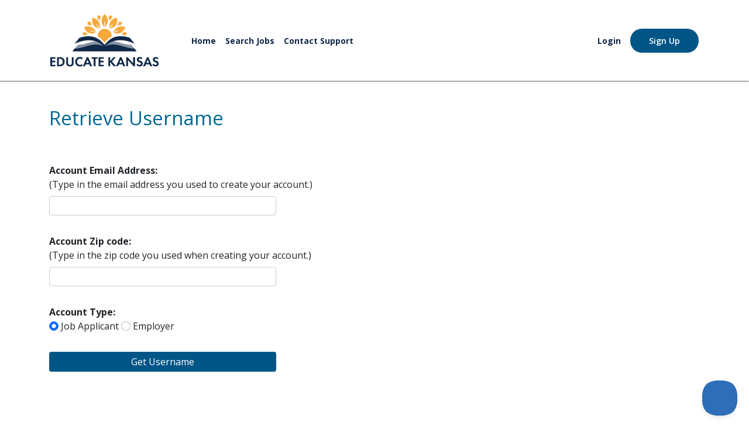

--- FILE ---
content_type: text/html; charset=UTF-8
request_url: https://jobs.educatekansas.org/inner.php?p=static/usenameLookupProcess
body_size: 4252
content:

<!doctype html>
<html lang="en">

<head>
    <meta charset="utf-8">
    <meta http-equiv="Content-Type" content="text/html; charset=UTF-8" />
    <meta name="viewport" content="width=device-width, initial-scale=1, shrink-to-fit=no">
    <meta http-equiv="X-UA-Compatible" content="IE=edge,chrome=1">

    <title>
        Educate Kansas | Job Board 
            static/usenameLookupProcess |     </title>

    <link rel="icon" href="https://educatekansas.org/wp-content/uploads/2022/01/educate-kansas-logo-1.svg" sizes="32x32">
    <link rel="icon" href="https://educatekansas.org/wp-content/uploads/2022/01/educate-kansas-logo-1.svg" sizes="192x192">
    <link rel="apple-touch-icon" href="https://educatekansas.org/wp-content/uploads/2022/01/educate-kansas-logo-1.svg">

    <link href="https://cdn.jsdelivr.net/npm/bootstrap@5.1.3/dist/css/bootstrap.min.css" rel="stylesheet" integrity="sha384-1BmE4kWBq78iYhFldvKuhfTAU6auU8tT94WrHftjDbrCEXSU1oBoqyl2QvZ6jIW3" crossorigin="anonymous">
    <link href="https://cdnjs.cloudflare.com/ajax/libs/font-awesome/5.1.1/css/all.min.css" rel="stylesheet" />
    <link rel="preconnect" href="https://fonts.gstatic.com">
    <link href="https://fonts.googleapis.com/css2?family=Open+Sans:wght@400;600;700&display=swap" rel="stylesheet">

            <link rel="stylesheet" href="readjs.css" />
            <script src="readjs.js"></script>


    <link rel="stylesheet" type="text/css" href="css/dd.css">
    <link rel="stylesheet" type="text/css" href="css/style.css">
    <link rel="stylesheet" type="text/css" href="css/responsive.css">
    <link href="Content/keeb.css" rel="stylesheet" />

    <!-- jQuery first, then Popper.js, then Bootstrap JS -->
    <script src="https://code.jquery.com/jquery-3.6.0.min.js" integrity="sha256-/xUj+3OJU5yExlq6GSYGSHk7tPXikynS7ogEvDej/m4=" crossorigin="anonymous"></script>

    <!-- Option 1: Bootstrap Bundle with Popper -->
    <script src="https://cdn.jsdelivr.net/npm/bootstrap@5.0.1/dist/js/bootstrap.bundle.min.js" integrity="sha384-gtEjrD/SeCtmISkJkNUaaKMoLD0//ElJ19smozuHV6z3Iehds+3Ulb9Bn9Plx0x4" crossorigin="anonymous"></script>
    
    <!-- Lightbox -->
        <script src="https://cdnjs.cloudflare.com/ajax/libs/lightbox2/2.11.3/js/lightbox.min.js" integrity="sha512-k2GFCTbp9rQU412BStrcD/rlwv1PYec9SNrkbQlo6RZCf75l6KcC3UwDY8H5n5hl4v77IDtIPwOk9Dqjs/mMBQ==" crossorigin="anonymous" referrerpolicy="no-referrer"></script>


    <!-- CKEditor  -->
    <!--<script src="https://cdn.ckeditor.com/ckeditor5/34.2.0/classic/ckeditor.js"></script>-->
    <script src="https://kansasteachingjobs.com/ckeditor5/build/ckeditor.js"></script>
    
    <!-- infinate Scroll  -->
    <script src="https://unpkg.com/infinite-scroll@4/dist/infinite-scroll.pkgd.min.js"></script>
    <!-- SET: SCRIPTS -->
    <!--[if lt IE 9]>
      <script type="text/javascript" src="js/html5shiv.min.js"></script>
      <script type="text/javascript" src="js/IE9.js"></script>
      <style></style>
      <![endif]-->

      <script async src="https://www.googletagmanager.com/gtag/js?id=UA-258221346-1"></script>

<!-- Google Tracking  -->
<script>
  window.dataLayer = window.dataLayer || [];
  function gtag(){dataLayer.push(arguments);}
  gtag('js', new Date());
  gtag('config', 'UA-258221346-1');
</script>


<script type="text/javascript">!function(e,t,n){function a(){var e=t.getElementsByTagName("script")[0],n=t.createElement("script");n.type="text/javascript",n.async=!0,n.src="https://beacon-v2.helpscout.net",e.parentNode.insertBefore(n,e)}if(e.Beacon=n=function(t,n,a){e.Beacon.readyQueue.push({method:t,options:n,data:a})},n.readyQueue=[],"complete"===t.readyState)return a();e.attachEvent?e.attachEvent("onload",a):e.addEventListener("load",a,!1)}(window,document,window.Beacon||function(){});</script>
<script type="text/javascript">window.Beacon('init', 'aab7dfbd-c486-42a6-a78e-37805d516d7c')</script>

<script type="text/javascript">
    (function(c,l,a,r,i,t,y){
        c[a]=c[a]||function(){(c[a].q=c[a].q||[]).push(arguments)};
        t=l.createElement(r);t.async=1;t.src="https://www.clarity.ms/tag/"+i;
        y=l.getElementsByTagName(r)[0];y.parentNode.insertBefore(t,y);
    })(window, document, "clarity", "script", "sfcatz4zif");
</script>

</head>

<body>
    <header>
        <div class="desktop-header d-lg-block d-none">
            <div class="container-xl xl:px-0 px-3">
                <div class="d-flex pt-4 pb-4 justify-content-between align-items-center">
                    <div class="col-2">
                        <a href="https://educatekansas.org">
                            <img src="/Content/Images/educate-kansas-logo.svg" height="70px" class="img-fluid" alt="KEEB">
                        </a>
                    </div>
                                            <div class="flex-grow-1 text-center d-flex px-5 align-items-center">
                            <div class="nav-item">
                                <a href="https://educatekansas.org/" class="text-decoration-none  fw-bold">Home</a>
                            </div>
                            <div class="nav-item">
                                <a href="/" class="text-decoration-none  fw-bold">Search Jobs</a>
                            </div>
                            <div class="nav-item">
                                <a href="https://educate-kansas.helpscoutdocs.com" class="text-decoration-none  fw-bold">Contact Support</a>
                            </div>
                        </div>
                                        <div class="flex-shrink-1 d-flex align-items-center justify-content-end">
                                                    <a href="/inner.php?p=static/loginForm" class="text-decoration-none me-3 fw-bold" style="font-size: 14px;">Login</a>
                            <a href="/inner.php?p=static/jseekerSignUp" class="new-btn new-btn-primary">Sign Up</a>
                                            </div>
                </div>
            </div>
        </div>
        <div class="mobile-header d-block d-lg-none ">
            <div class="container-xl xl:px-0 px-3">
                <div class="d-flex pt-4 pb-4 justify-content-between align-items-center">
                    <div id="mobile-menu-trigger" class="flex lg:hidden items-start flex-col cursor-pointer col-4">
                        <div>
                            <div class="hamburger"></div>
                            <div class="hamburger my-2"></div>
                            <div class="hamburger"></div>
                        </div>
                        <div class="hamburger-text">Menu</div>
                    </div>
                    <div class=" col-md-3 col-4">
                        <a href="https://educatekansas.org/">
                            <img src="/Content/Images/educate-kansas-logo.svg" height="70px" class="img-fluid" alt="KEEB">
                        </a>
                    </div>
                    <div class="col-md-5 col-4 justify-content-end">
                        <a href="/job-search" class="new-btn new-btn-primary xs-text ms-auto" style="padding:0.625rem 1.625rem">Job Search</a>
                    </div>
                    <div style="transform:translateX(-100%);" class=" border-bottom border-2 shadow-sm  py-6 px-3 menu-main-mobile position-absolute start-0 bg-white z-50 w-100 nav-transform auto-overflow-y max-screen-height">
                        <div class="nav-mobile">
                            <div class="nav-mobile-item">
                                <a href="https://educatekansas.org/" class="text-decoration-none fw-bold">Home</a>
                            </div>
                            <div class="nav-mobile-item">
                                <a href="https://educatekansas.org/become-a-teacher/" class="text-decoration-none fw-bold">Become a Teacher</a>
                            </div>
                            <div class="nav-mobile-item">
                                <a href="https://educatekansas.org/new-teacher-resources/" class="text-decoration-none fw-bold">New Teacher Resources</a>
                            </div>
                            <div class="nav-mobile-item">
                                <a href="https://educatekansas.org/professional-development/" class="text-decoration-none fw-bold">Professional Development</a>
                            </div>
                            <div class="nav-mobile-item">
                                <a href="https://educatekansas.org/recruit-teachers/" class="text-decoration-none fw-bold">Recruit Teachers</a>
                            </div>
                            <div class="nav-mobile-item">
                                <a href="https://educatekansas.org/events" class="text-decoration-none fw-bold">Events</a>
                            </div>
                        </div>
                        <div class="flex-shrink-1 d-flex flex-column ">
                                                            <a href="/inner.php?p=static/loginForm" class="text-decoration-none nav-mobile-link fw-bold">Login</a>
                                <a href="/inner.php?p=static/jseekerSignUp" class="text-decoration-none nav-mobile-link fw-bold">Sign Up</a>
                                                   </div>
                    </div>
                </div>
            </div>
        </div>
    </header>
    <!-- wrapper starts -->
    <div class="wrapper">
        <div class="main-content">
            <!-- posted-job-blk starts here -->
            <div class="posted-job-blk">
                <div class="container">
                    <div class="posted-job-blk-in mt-5">
                        
<table style="border: none; width:100%"><tr>

<td style="padding: 2px; vertical-align:top; width:100%">

                      <h3>Retrieve Username</h3>
<br>
<form class='form-inline' action=inner.php?p=static/usenameLookupProcess method=post><br>
    <b>Account Email Address:</b><br>(Type in the email address you used to create your account.)<br><input style='width: 35%; padding: 5px 5px;margin: 8px 0;display: inline-block;border: 1px solid #ccc;border-radius: 4px;box-sizing: border-box; font-size:14px;' required='required' class='form-control' type=text id='emailaddress' name=emailaddress size=40><br><br>
    <b>Account Zip code:</b><br>(Type in the zip code you used when creating your account.)<br><input style='width: 35%; padding: 5px 5px;margin: 8px 0;display: inline-block;border: 1px solid #ccc;border-radius: 4px;box-sizing: border-box; font-size:14px;' required='required' class='form-control' type=text id='zipcode' name=zipcode size=40><br><br>
    <b>Account Type:</b><br>
    <input class='form-check-input' type="radio" name="type" value="jseeker" checked> Job Applicant
    <input class='form-check-input' type="radio" name="type" value="employer"> Employer
    <br><br>
    <input style='width: 35%;background-color: #005587;color: white;padding: 5px 5px;margin: 8px 0;border: none;border-radius: 4px;cursor: pointer; font-size:16px;' class='form-control' type='Submit' name='SaveButtonFired' value='Get Username' class='button'>
</form>

<br><br>
</td>


<td style="padding: 2px; vertical-align:top;width:20%">



</td>
</tr></table>


                    </div>
                </div>
            </div>
            <!-- posted-job-blk ends here -->
        </div>

        <footer id="footer">
            <div class="container">
                <div class="d-flex flex-wrap justify-content-between">
                    <div class="w-100 px-4 mb-4 mt-1  mb-lg-0 d-flex flex-wrap justify-content-center">
                        <ul class="nav-footer">
                            <li>
                                <a class="text-white" href="/inner.php?p=scripts/funct.search.job.list">Search Jobs</a>
                            </li>
                            <li>
                                <a class="text-white" href="https://educatekansas.org/about/">About</a>
                            </li>
                            <li>
                                <a class="text-white" href="https://educate-kansas.helpscoutdocs.com">Help</a>
                            </li>
                            <li>
                                <a class="text-white" href="mailto:support@educatekansas.org">Contact</a>
                            </li>
                        </ul>
                    </div>
                    <div class="w-100 text-center">
                        <div class="mb-8 mt-4 short-description text-lg">
                            <p><a href="https://www.ksde.org/Agency/Division-of-Learning-Services/Special-Education-and-Title-Services" target="_blank" rel="noopener">Funded by KSDE Special Education and Title Services (SETS).</a><br>
                                Administered by Greenbush – The Southeast Kansas Education Service Center Copyright @ 2026. All Rights Reserved.</p>
                        </div>
                    </div>
                                <div style="width:100%; text-align: center;">

                                    
                                        <a href="https://www.ksde.org/" title="" target="">
                                            <img width="126" height="80" src="KSDELogo.png" class="img-fluid" alt="Kansas State Department of Education">
                                        </a>

&nbsp;&nbsp;&nbsp;&nbsp;&nbsp;&nbsp;&nbsp;&nbsp;
                                        <a href="https://www.ksdetasn.org/" title="" target="">
                                            <img width="126" height="80" src="/Content/Images/TASN-Logo.png" class="img-fluid" alt="Kansas Technical Assistance System Network">
                                        </a>
&nbsp;&nbsp;&nbsp;&nbsp;&nbsp;&nbsp;&nbsp;&nbsp;
                                        <a href="https://www.ksde.org/agency/fiscal-and-administrative-services/communications-and-recognition-programs/vision-kansans-can" title="" target="">
                                            <img width="126" height="80" src="/Content/Images/KansasCa_logo.png" class="img-fluid" alt="Kansas State Department of Education">
                                        </a>

                                </div>

                </div>
            </div>
        </footer>

        <!-- Header Script -->
        <script>
            const toggleMobileMenu = () => {
                const mobileMenu = document.querySelector('.menu-main-mobile');
                const body = document.querySelector('body');
                const html = document.querySelector('html');
                var headerHeight = $('header').outerHeight();

                if (mobileMenu) {
                    if (mobileMenu.style.transform === 'translateX(-100%)') {
                        mobileMenu.style.top = headerHeight + 'px';
                        mobileMenu.style.transform = 'translateX(0)';
                        body.classList.add('overflow-hidden');
                        html.classList.add('overflow-hidden');
                    } else {
                        mobileMenu.style.transform = 'translateX(-100%)';
                        body.classList.remove('overflow-hidden');
                        html.classList.remove('overflow-hidden');
                    }
                }
            }
            const mobileMenuTrigger = document.querySelector('#mobile-menu-trigger');

            if (mobileMenuTrigger) {
                mobileMenuTrigger.addEventListener('click', () => {
                    toggleMobileMenu();
                })
            }
        </script>


        <script src="https://www.google.com/recaptcha/api.js?render=6LerYQseAAAAANYHvKQWMVklkhiCOeMD7m7ZMcUQ"></script>

<!-- Google tag (gtag.js) --> <script async src="https://www.googletagmanager.com/gtag/js?id=G-K4SFN9W535"></script> 
<script> 
   window.dataLayer = window.dataLayer || []; function gtag(){dataLayer.push(arguments);} gtag('js', new Date()); gtag('config', 'G-K4SFN9W535'); 
</script>




</body>

</html>


--- FILE ---
content_type: application/javascript; charset=utf-8
request_url: https://jobs.educatekansas.org/readjs.js
body_size: 2717
content:
/*
 * Read.js Library v0.1.2
 *
 * Copyright 2021 Bunoon
 * Released under the GNU AGPLv3 license
 */


/**
 * Attribute - data-read-more.
 * 
 * These are the properties that are set in the JSON/Object in the DOM element.
 *
 * @property    {boolean}   visible                                 A boolean flag that states if the element should be visible (in read more view).
 * @property    {boolean}   ignore                                  A boolean flag that states if the element should be ignored (false by default).
 * @property    {boolean}   useStyledContainer                      A boolean flag that states if the text detected should be placed inside a styled container (defaults to useStyledContainers option).
 * 
 */


/**
 * Options - Events.
 * 
 * These are the properties that store the events that should be fired when various actions are triggered.
 *
 * @property    {object}    onReadMore                              Specifies an event that will be triggered when the "Read More" link is pressed.
 * @property    {object}    onReadLess                              Specifies an event that will be triggered when the "Read Less" link is pressed.
 */


/**
 * Options.
 * 
 * These are the options that are used to control how Read.js works and renders.
 *
 * @property    {string}    readMoreText                            The text that should be used for the "Read More" link.
 * @property    {string}    readLessText                            The text that should be used for the "Read Less" link.
 * @property    {string}    ellipsisText                            The text that should be used for the "..." (ellipsis) text.
 * @property    {number}    maximumLengthOfText                     The maximum length text can be before they are converted into Read More views.
 * @property    {boolean}   useStyledContainers                     A boolean flag that states if the text detected in the elements should be placed inside a styled container (true by default).
 */


/**
 * readJs_Initialize().
 * 
 * A quick initializer for Read.js.
 * 
 * @param       {object}    options                                 All the configurable options that should be used (see Options documentation).
 * @param       {string}    containerID                             The element ID that contains your read more elements (defaults to the document body).
 * @param       {string}    elementTags                             The type of elements that should be looked up (defaults to everything).
 */
function readJs_Initialize( options, containerID, elementTags ) {
    return new readJs( options, containerID, elementTags );
}


/**
 * readJs().
 * 
 * The main Read.js class.
 * 
 * @class
 * 
 * @param       {object}    options                                 All the configurable options that should be used (see Options documentation).
 * @param       {string}    containerID                             The element ID that contains your read more elements (defaults to the document body).
 * @param       {string}    elementTags                             The type of elements that should be looked up (defaults to everything).
 */
function readJs( options, containerID, elementTags ) {
    var _options = {},
        _elements = {},
        _elementTypes = {},
        _this = this,
        _document = null,
        _attributeName = "data-read-more",
        _capturedReadMores = {},
        _capturedReadLessName = "readLess",
        _capturedReadMoreName = "readMore";


    /*
     * ----------------------------------------------------------------------------------------------------------------------------------------------------------------------------
     * Build & Display
     * ----------------------------------------------------------------------------------------------------------------------------------------------------------------------------
     */

    function build( baseElementsContainer, baseElementContainerTagTypes ) {
        var elementTagTypes = baseElementContainerTagTypes.split( "," ),
            elementTagTypesLength = elementTagTypes.length,
            elementsContainer = !isDefined( baseElementsContainer ) ? _document.body : baseElementsContainer;

        for ( var elementTypeIndex = 0; elementTypeIndex < elementTagTypesLength; elementTypeIndex++ ) {
            var elementType = elementTagTypes[ elementTypeIndex ],
                elements = getElementsByTagName( elementsContainer, elementType ),
                elementsLength = elements.length;

            for ( var elementIndex = 0; elementIndex < elementsLength; elementIndex++ ) {
                var element = elements[ elementIndex ],
                    elementAttributeData = element.getAttribute( _attributeName );
    
                if ( elementAttributeData != null ) {
                    var elementAttributeJson = getAttributeObject( elementAttributeData ),
                        text = element.innerText;
    
                    if ( text.length > _options.maximumLengthOfText ) {
                        buildView( element, elementAttributeJson, text );
                    }
                }
            }
        }
    }

    function buildView( element, elementAttributeJson, text ) {
        if ( !isDefined( elementAttributeJson.ignore ) || !elementAttributeJson.ignore ) {
            var startText = text.substring( 0, _options.maximumLengthOfText ),
                endText = text.substring( _options.maximumLengthOfText ),
                useStyledContainer = isSettingTrue( elementAttributeJson, "useStyledContainer" ) || _options.useStyledContainers,
                newContainer = null,
                capturedReadMoreGuid = newGuid();

            element.innerText = "";
            element.innerHTML = "";
    
            if ( useStyledContainer ) {
                newContainer = createElement( "div" );
                newContainer.className = "rjs-text-container";
                element.appendChild( newContainer );
            } else {
                newContainer = element;
            }

            var newStartTextContainer = createElement( "span" );
            newStartTextContainer.innerHTML = startText;
            newContainer.appendChild( newStartTextContainer );
    
            var newEllipsisContainer = createElement( "span" );
            newEllipsisContainer.innerHTML = _options.ellipsisText;
            newContainer.appendChild( newEllipsisContainer );
    
            var newEndTextContainer = createElement( "span" );
            newEndTextContainer.style.display = "none";
            newEndTextContainer.innerHTML = endText;
            newContainer.appendChild( newEndTextContainer );
    
            var newReadMoreLink = createElement( "a" );
            newReadMoreLink.className = "rjs-read-more";
            newReadMoreLink.innerText = _options.readMoreText;
            newContainer.appendChild( newReadMoreLink );
    
            var readLess = function () {
                newEndTextContainer.style.display = "none";
                newEllipsisContainer.style.display = "inline";
                newReadMoreLink.innerText = _options.readMoreText;
                newReadMoreLink.className = "rjs-read-more";
            };
    
            var readMore = function () {
                newEndTextContainer.style.display = "inline";
                newEllipsisContainer.style.display = "none";
                newReadMoreLink.innerText = _options.readLessText;
                newReadMoreLink.className = "rjs-read-less";
            };

            _capturedReadMores[ capturedReadMoreGuid ] = {};
            _capturedReadMores[ capturedReadMoreGuid ][ _capturedReadLessName ] = readLess;
            _capturedReadMores[ capturedReadMoreGuid ][ _capturedReadMoreName ] = readMore;

            if ( isSettingTrue( elementAttributeJson, "visible" ) ) {
                readMore();
            }
    
            newReadMoreLink.addEventListener( "click", function () {
                if ( newEndTextContainer.style.display === "none" ) {
                    readMore();
                    triggerOptionsEvent( "onReadMore" );
                } else {
                    readLess();
                    triggerOptionsEvent( "onReadLess" );
                }
            });
        }
    }

    function triggerOptionsEvent( name ) {
        if ( _options !== null && isDefined( _options[ name ] ) && isFunction( _options[ name ] ) ) {
            _options[ name ]();
        }
    }

    function isSettingTrue( elementAttributeJson, setting ) {
        return isDefined( elementAttributeJson[ setting ] ) && elementAttributeJson[ setting ];
    }

    function newGuid() {
        var result = [];

        for ( var charIndex = 0; charIndex < 32; charIndex++ ) {
            if ( charIndex === 8 || charIndex === 12 || charIndex === 16 || charIndex === 20 ) {
                result.push( "-" );
            }

            var character = Math.floor( Math.random() * 16 ).toString( 16 );
            result.push( character );
        }

        return result.join( "" );
    }


    /*
     * ----------------------------------------------------------------------------------------------------------------------------------------------------------------------------
     * Element Handling
     * ----------------------------------------------------------------------------------------------------------------------------------------------------------------------------
     */

    function createElement( type ) {
        var result = null,
            nodeType = type == null ? "div" : type.toLowerCase(),
            isText = nodeType === "text";

        if ( !_elementTypes.hasOwnProperty( nodeType ) ) {
            _elementTypes[ nodeType ] = isText ? _document.createTextNode( "" ) : _document.createElement( nodeType );
        }

        result = _elementTypes[ nodeType ].cloneNode( false );

        return result;
    }

    function getElementByID( id ) {
        if ( !_elements.hasOwnProperty( id ) || _elements[ id ] === null ) {
            _elements[ id ] = _document.getElementById( id );
        }

        return _elements[ id ];
    }

    function getElementsByTagName( element, elementType ) {
        var elementsResult = [],
            elements = element.getElementsByTagName( elementType ),
            elementsLength = elements.length;

        for ( var elementIndex = 0; elementIndex < elementsLength; elementIndex++ ) {
            elementsResult.push( elements[ elementIndex ] );
        }

        return elementsResult;
    }

    function getAttributeObject( attributeData ) {
        var result = null;

        try {
            result = JSON.parse( attributeData );
        } catch ( e1 ) {

            try {
                result = eval( "(" + attributeData + ")" );
            } catch ( e2 ) {
                console.error( "Errors in attribute: " + e1.message + ", " + e2.message );
                result = null;
            }
        }

        return result;
    }


    /*
     * ----------------------------------------------------------------------------------------------------------------------------------------------------------------------------
     * Validation
     * ----------------------------------------------------------------------------------------------------------------------------------------------------------------------------
     */

    function isDefined( data ) {
        return data !== undefined && data !== null && data !== "";
    }

    function isFunction( object ) {
        return typeof object === "function";
    }


    /*
     * ----------------------------------------------------------------------------------------------------------------------------------------------------------------------------
     * Public Functions
     * ----------------------------------------------------------------------------------------------------------------------------------------------------------------------------
     */

    /**
     * setOptions().
     * 
     * Sets the options that should be used in Read.js.
     * 
     * @param       {object}    newOptions                              All the configurable options that should be used (see Options documentation).
     */
    this.setOptions = function ( newOptions ) {
        if ( newOptions !== null && typeof newOptions === "object" ) {
            _options = newOptions;
        } else {
            _options = {};
        }

        if ( !isDefined( _options.readMoreText ) ) {
            _options.readMoreText = "Read more";
        }

        if ( !isDefined( _options.readLessText ) ) {
            _options.readLessText = "Read less";
        }

        if ( !isDefined( _options.ellipsisText ) ) {
            _options.ellipsisText = "...";
        }

        if ( !isDefined( _options.maximumLengthOfText ) ) {
            _options.maximumLengthOfText = 400;
        }

        if ( !isDefined( _options.useStyledContainers ) ) {
            _options.useStyledContainers = true;
        }
    };

    /**
     * openAll().
     * 
     * Opens all the Read Mores detected.
     */
    this.openAll = function () {
        executeCapturedReadMoreEvent( _capturedReadMoreName );
    };

    /**
     * closeAll().
     * 
     * Closes all the Read Mores detected.
     */
    this.closeAll = function () {
        executeCapturedReadMoreEvent( _capturedReadLessName );
    };

    function executeCapturedReadMoreEvent( eventName ) {
        for ( var propertyName in _capturedReadMores ) {
            if ( _capturedReadMores.hasOwnProperty( propertyName ) ) {
                _capturedReadMores[ propertyName ][ eventName ]();
            }
        }
    }

    
    /*
     * ----------------------------------------------------------------------------------------------------------------------------------------------------------------------------
     * Initialize Read.js
     * ----------------------------------------------------------------------------------------------------------------------------------------------------------------------------
     */

    ( function ( documentObject ) {
        options = !isDefined( options ) ? {} : options;

        _document = documentObject;

        var elementsContainer = isDefined( containerID ) ? getElementByID( containerID ) : null,
            elementTagTypes = isDefined( elementTags ) ? elementTags : "*";

        _this.setOptions( options );

        build( elementsContainer, elementTagTypes );

    } ) ( document );
}